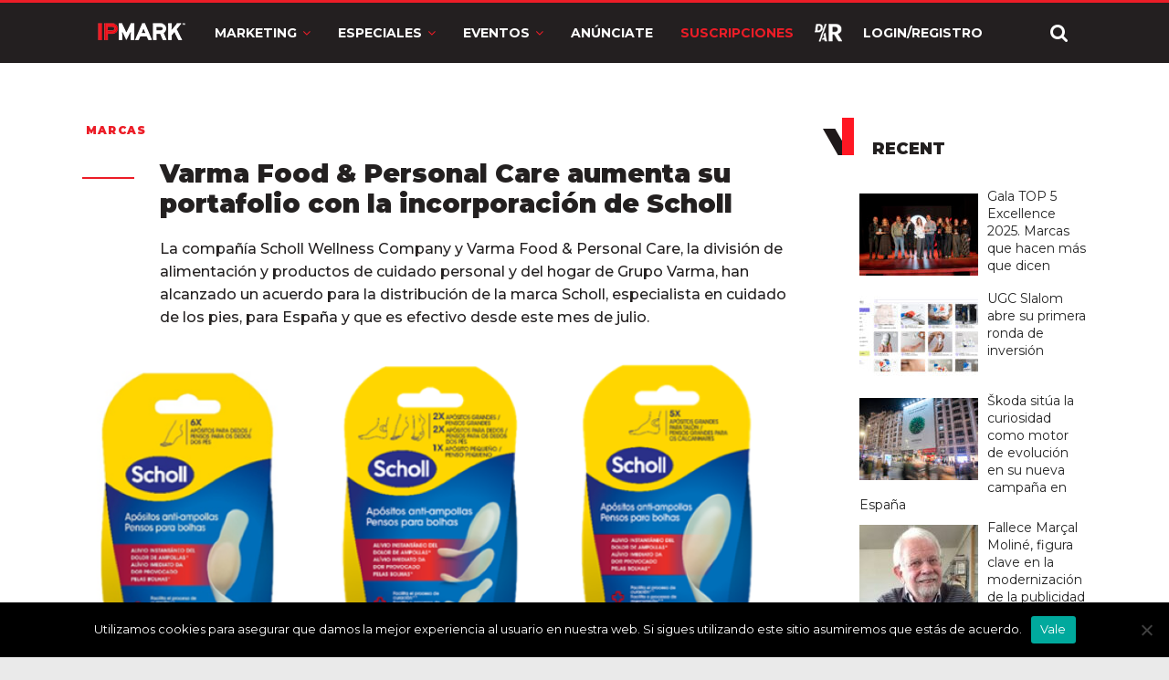

--- FILE ---
content_type: text/html; charset=utf-8
request_url: https://www.google.com/recaptcha/api2/anchor?ar=1&k=6LdprjIqAAAAANqJBfkvm5xSpX3vOlu9OnB2mroE&co=aHR0cHM6Ly9pcG1hcmsuY29tOjQ0Mw..&hl=en&v=PoyoqOPhxBO7pBk68S4YbpHZ&size=normal&anchor-ms=20000&execute-ms=30000&cb=v6v4xnknsm5p
body_size: 49543
content:
<!DOCTYPE HTML><html dir="ltr" lang="en"><head><meta http-equiv="Content-Type" content="text/html; charset=UTF-8">
<meta http-equiv="X-UA-Compatible" content="IE=edge">
<title>reCAPTCHA</title>
<style type="text/css">
/* cyrillic-ext */
@font-face {
  font-family: 'Roboto';
  font-style: normal;
  font-weight: 400;
  font-stretch: 100%;
  src: url(//fonts.gstatic.com/s/roboto/v48/KFO7CnqEu92Fr1ME7kSn66aGLdTylUAMa3GUBHMdazTgWw.woff2) format('woff2');
  unicode-range: U+0460-052F, U+1C80-1C8A, U+20B4, U+2DE0-2DFF, U+A640-A69F, U+FE2E-FE2F;
}
/* cyrillic */
@font-face {
  font-family: 'Roboto';
  font-style: normal;
  font-weight: 400;
  font-stretch: 100%;
  src: url(//fonts.gstatic.com/s/roboto/v48/KFO7CnqEu92Fr1ME7kSn66aGLdTylUAMa3iUBHMdazTgWw.woff2) format('woff2');
  unicode-range: U+0301, U+0400-045F, U+0490-0491, U+04B0-04B1, U+2116;
}
/* greek-ext */
@font-face {
  font-family: 'Roboto';
  font-style: normal;
  font-weight: 400;
  font-stretch: 100%;
  src: url(//fonts.gstatic.com/s/roboto/v48/KFO7CnqEu92Fr1ME7kSn66aGLdTylUAMa3CUBHMdazTgWw.woff2) format('woff2');
  unicode-range: U+1F00-1FFF;
}
/* greek */
@font-face {
  font-family: 'Roboto';
  font-style: normal;
  font-weight: 400;
  font-stretch: 100%;
  src: url(//fonts.gstatic.com/s/roboto/v48/KFO7CnqEu92Fr1ME7kSn66aGLdTylUAMa3-UBHMdazTgWw.woff2) format('woff2');
  unicode-range: U+0370-0377, U+037A-037F, U+0384-038A, U+038C, U+038E-03A1, U+03A3-03FF;
}
/* math */
@font-face {
  font-family: 'Roboto';
  font-style: normal;
  font-weight: 400;
  font-stretch: 100%;
  src: url(//fonts.gstatic.com/s/roboto/v48/KFO7CnqEu92Fr1ME7kSn66aGLdTylUAMawCUBHMdazTgWw.woff2) format('woff2');
  unicode-range: U+0302-0303, U+0305, U+0307-0308, U+0310, U+0312, U+0315, U+031A, U+0326-0327, U+032C, U+032F-0330, U+0332-0333, U+0338, U+033A, U+0346, U+034D, U+0391-03A1, U+03A3-03A9, U+03B1-03C9, U+03D1, U+03D5-03D6, U+03F0-03F1, U+03F4-03F5, U+2016-2017, U+2034-2038, U+203C, U+2040, U+2043, U+2047, U+2050, U+2057, U+205F, U+2070-2071, U+2074-208E, U+2090-209C, U+20D0-20DC, U+20E1, U+20E5-20EF, U+2100-2112, U+2114-2115, U+2117-2121, U+2123-214F, U+2190, U+2192, U+2194-21AE, U+21B0-21E5, U+21F1-21F2, U+21F4-2211, U+2213-2214, U+2216-22FF, U+2308-230B, U+2310, U+2319, U+231C-2321, U+2336-237A, U+237C, U+2395, U+239B-23B7, U+23D0, U+23DC-23E1, U+2474-2475, U+25AF, U+25B3, U+25B7, U+25BD, U+25C1, U+25CA, U+25CC, U+25FB, U+266D-266F, U+27C0-27FF, U+2900-2AFF, U+2B0E-2B11, U+2B30-2B4C, U+2BFE, U+3030, U+FF5B, U+FF5D, U+1D400-1D7FF, U+1EE00-1EEFF;
}
/* symbols */
@font-face {
  font-family: 'Roboto';
  font-style: normal;
  font-weight: 400;
  font-stretch: 100%;
  src: url(//fonts.gstatic.com/s/roboto/v48/KFO7CnqEu92Fr1ME7kSn66aGLdTylUAMaxKUBHMdazTgWw.woff2) format('woff2');
  unicode-range: U+0001-000C, U+000E-001F, U+007F-009F, U+20DD-20E0, U+20E2-20E4, U+2150-218F, U+2190, U+2192, U+2194-2199, U+21AF, U+21E6-21F0, U+21F3, U+2218-2219, U+2299, U+22C4-22C6, U+2300-243F, U+2440-244A, U+2460-24FF, U+25A0-27BF, U+2800-28FF, U+2921-2922, U+2981, U+29BF, U+29EB, U+2B00-2BFF, U+4DC0-4DFF, U+FFF9-FFFB, U+10140-1018E, U+10190-1019C, U+101A0, U+101D0-101FD, U+102E0-102FB, U+10E60-10E7E, U+1D2C0-1D2D3, U+1D2E0-1D37F, U+1F000-1F0FF, U+1F100-1F1AD, U+1F1E6-1F1FF, U+1F30D-1F30F, U+1F315, U+1F31C, U+1F31E, U+1F320-1F32C, U+1F336, U+1F378, U+1F37D, U+1F382, U+1F393-1F39F, U+1F3A7-1F3A8, U+1F3AC-1F3AF, U+1F3C2, U+1F3C4-1F3C6, U+1F3CA-1F3CE, U+1F3D4-1F3E0, U+1F3ED, U+1F3F1-1F3F3, U+1F3F5-1F3F7, U+1F408, U+1F415, U+1F41F, U+1F426, U+1F43F, U+1F441-1F442, U+1F444, U+1F446-1F449, U+1F44C-1F44E, U+1F453, U+1F46A, U+1F47D, U+1F4A3, U+1F4B0, U+1F4B3, U+1F4B9, U+1F4BB, U+1F4BF, U+1F4C8-1F4CB, U+1F4D6, U+1F4DA, U+1F4DF, U+1F4E3-1F4E6, U+1F4EA-1F4ED, U+1F4F7, U+1F4F9-1F4FB, U+1F4FD-1F4FE, U+1F503, U+1F507-1F50B, U+1F50D, U+1F512-1F513, U+1F53E-1F54A, U+1F54F-1F5FA, U+1F610, U+1F650-1F67F, U+1F687, U+1F68D, U+1F691, U+1F694, U+1F698, U+1F6AD, U+1F6B2, U+1F6B9-1F6BA, U+1F6BC, U+1F6C6-1F6CF, U+1F6D3-1F6D7, U+1F6E0-1F6EA, U+1F6F0-1F6F3, U+1F6F7-1F6FC, U+1F700-1F7FF, U+1F800-1F80B, U+1F810-1F847, U+1F850-1F859, U+1F860-1F887, U+1F890-1F8AD, U+1F8B0-1F8BB, U+1F8C0-1F8C1, U+1F900-1F90B, U+1F93B, U+1F946, U+1F984, U+1F996, U+1F9E9, U+1FA00-1FA6F, U+1FA70-1FA7C, U+1FA80-1FA89, U+1FA8F-1FAC6, U+1FACE-1FADC, U+1FADF-1FAE9, U+1FAF0-1FAF8, U+1FB00-1FBFF;
}
/* vietnamese */
@font-face {
  font-family: 'Roboto';
  font-style: normal;
  font-weight: 400;
  font-stretch: 100%;
  src: url(//fonts.gstatic.com/s/roboto/v48/KFO7CnqEu92Fr1ME7kSn66aGLdTylUAMa3OUBHMdazTgWw.woff2) format('woff2');
  unicode-range: U+0102-0103, U+0110-0111, U+0128-0129, U+0168-0169, U+01A0-01A1, U+01AF-01B0, U+0300-0301, U+0303-0304, U+0308-0309, U+0323, U+0329, U+1EA0-1EF9, U+20AB;
}
/* latin-ext */
@font-face {
  font-family: 'Roboto';
  font-style: normal;
  font-weight: 400;
  font-stretch: 100%;
  src: url(//fonts.gstatic.com/s/roboto/v48/KFO7CnqEu92Fr1ME7kSn66aGLdTylUAMa3KUBHMdazTgWw.woff2) format('woff2');
  unicode-range: U+0100-02BA, U+02BD-02C5, U+02C7-02CC, U+02CE-02D7, U+02DD-02FF, U+0304, U+0308, U+0329, U+1D00-1DBF, U+1E00-1E9F, U+1EF2-1EFF, U+2020, U+20A0-20AB, U+20AD-20C0, U+2113, U+2C60-2C7F, U+A720-A7FF;
}
/* latin */
@font-face {
  font-family: 'Roboto';
  font-style: normal;
  font-weight: 400;
  font-stretch: 100%;
  src: url(//fonts.gstatic.com/s/roboto/v48/KFO7CnqEu92Fr1ME7kSn66aGLdTylUAMa3yUBHMdazQ.woff2) format('woff2');
  unicode-range: U+0000-00FF, U+0131, U+0152-0153, U+02BB-02BC, U+02C6, U+02DA, U+02DC, U+0304, U+0308, U+0329, U+2000-206F, U+20AC, U+2122, U+2191, U+2193, U+2212, U+2215, U+FEFF, U+FFFD;
}
/* cyrillic-ext */
@font-face {
  font-family: 'Roboto';
  font-style: normal;
  font-weight: 500;
  font-stretch: 100%;
  src: url(//fonts.gstatic.com/s/roboto/v48/KFO7CnqEu92Fr1ME7kSn66aGLdTylUAMa3GUBHMdazTgWw.woff2) format('woff2');
  unicode-range: U+0460-052F, U+1C80-1C8A, U+20B4, U+2DE0-2DFF, U+A640-A69F, U+FE2E-FE2F;
}
/* cyrillic */
@font-face {
  font-family: 'Roboto';
  font-style: normal;
  font-weight: 500;
  font-stretch: 100%;
  src: url(//fonts.gstatic.com/s/roboto/v48/KFO7CnqEu92Fr1ME7kSn66aGLdTylUAMa3iUBHMdazTgWw.woff2) format('woff2');
  unicode-range: U+0301, U+0400-045F, U+0490-0491, U+04B0-04B1, U+2116;
}
/* greek-ext */
@font-face {
  font-family: 'Roboto';
  font-style: normal;
  font-weight: 500;
  font-stretch: 100%;
  src: url(//fonts.gstatic.com/s/roboto/v48/KFO7CnqEu92Fr1ME7kSn66aGLdTylUAMa3CUBHMdazTgWw.woff2) format('woff2');
  unicode-range: U+1F00-1FFF;
}
/* greek */
@font-face {
  font-family: 'Roboto';
  font-style: normal;
  font-weight: 500;
  font-stretch: 100%;
  src: url(//fonts.gstatic.com/s/roboto/v48/KFO7CnqEu92Fr1ME7kSn66aGLdTylUAMa3-UBHMdazTgWw.woff2) format('woff2');
  unicode-range: U+0370-0377, U+037A-037F, U+0384-038A, U+038C, U+038E-03A1, U+03A3-03FF;
}
/* math */
@font-face {
  font-family: 'Roboto';
  font-style: normal;
  font-weight: 500;
  font-stretch: 100%;
  src: url(//fonts.gstatic.com/s/roboto/v48/KFO7CnqEu92Fr1ME7kSn66aGLdTylUAMawCUBHMdazTgWw.woff2) format('woff2');
  unicode-range: U+0302-0303, U+0305, U+0307-0308, U+0310, U+0312, U+0315, U+031A, U+0326-0327, U+032C, U+032F-0330, U+0332-0333, U+0338, U+033A, U+0346, U+034D, U+0391-03A1, U+03A3-03A9, U+03B1-03C9, U+03D1, U+03D5-03D6, U+03F0-03F1, U+03F4-03F5, U+2016-2017, U+2034-2038, U+203C, U+2040, U+2043, U+2047, U+2050, U+2057, U+205F, U+2070-2071, U+2074-208E, U+2090-209C, U+20D0-20DC, U+20E1, U+20E5-20EF, U+2100-2112, U+2114-2115, U+2117-2121, U+2123-214F, U+2190, U+2192, U+2194-21AE, U+21B0-21E5, U+21F1-21F2, U+21F4-2211, U+2213-2214, U+2216-22FF, U+2308-230B, U+2310, U+2319, U+231C-2321, U+2336-237A, U+237C, U+2395, U+239B-23B7, U+23D0, U+23DC-23E1, U+2474-2475, U+25AF, U+25B3, U+25B7, U+25BD, U+25C1, U+25CA, U+25CC, U+25FB, U+266D-266F, U+27C0-27FF, U+2900-2AFF, U+2B0E-2B11, U+2B30-2B4C, U+2BFE, U+3030, U+FF5B, U+FF5D, U+1D400-1D7FF, U+1EE00-1EEFF;
}
/* symbols */
@font-face {
  font-family: 'Roboto';
  font-style: normal;
  font-weight: 500;
  font-stretch: 100%;
  src: url(//fonts.gstatic.com/s/roboto/v48/KFO7CnqEu92Fr1ME7kSn66aGLdTylUAMaxKUBHMdazTgWw.woff2) format('woff2');
  unicode-range: U+0001-000C, U+000E-001F, U+007F-009F, U+20DD-20E0, U+20E2-20E4, U+2150-218F, U+2190, U+2192, U+2194-2199, U+21AF, U+21E6-21F0, U+21F3, U+2218-2219, U+2299, U+22C4-22C6, U+2300-243F, U+2440-244A, U+2460-24FF, U+25A0-27BF, U+2800-28FF, U+2921-2922, U+2981, U+29BF, U+29EB, U+2B00-2BFF, U+4DC0-4DFF, U+FFF9-FFFB, U+10140-1018E, U+10190-1019C, U+101A0, U+101D0-101FD, U+102E0-102FB, U+10E60-10E7E, U+1D2C0-1D2D3, U+1D2E0-1D37F, U+1F000-1F0FF, U+1F100-1F1AD, U+1F1E6-1F1FF, U+1F30D-1F30F, U+1F315, U+1F31C, U+1F31E, U+1F320-1F32C, U+1F336, U+1F378, U+1F37D, U+1F382, U+1F393-1F39F, U+1F3A7-1F3A8, U+1F3AC-1F3AF, U+1F3C2, U+1F3C4-1F3C6, U+1F3CA-1F3CE, U+1F3D4-1F3E0, U+1F3ED, U+1F3F1-1F3F3, U+1F3F5-1F3F7, U+1F408, U+1F415, U+1F41F, U+1F426, U+1F43F, U+1F441-1F442, U+1F444, U+1F446-1F449, U+1F44C-1F44E, U+1F453, U+1F46A, U+1F47D, U+1F4A3, U+1F4B0, U+1F4B3, U+1F4B9, U+1F4BB, U+1F4BF, U+1F4C8-1F4CB, U+1F4D6, U+1F4DA, U+1F4DF, U+1F4E3-1F4E6, U+1F4EA-1F4ED, U+1F4F7, U+1F4F9-1F4FB, U+1F4FD-1F4FE, U+1F503, U+1F507-1F50B, U+1F50D, U+1F512-1F513, U+1F53E-1F54A, U+1F54F-1F5FA, U+1F610, U+1F650-1F67F, U+1F687, U+1F68D, U+1F691, U+1F694, U+1F698, U+1F6AD, U+1F6B2, U+1F6B9-1F6BA, U+1F6BC, U+1F6C6-1F6CF, U+1F6D3-1F6D7, U+1F6E0-1F6EA, U+1F6F0-1F6F3, U+1F6F7-1F6FC, U+1F700-1F7FF, U+1F800-1F80B, U+1F810-1F847, U+1F850-1F859, U+1F860-1F887, U+1F890-1F8AD, U+1F8B0-1F8BB, U+1F8C0-1F8C1, U+1F900-1F90B, U+1F93B, U+1F946, U+1F984, U+1F996, U+1F9E9, U+1FA00-1FA6F, U+1FA70-1FA7C, U+1FA80-1FA89, U+1FA8F-1FAC6, U+1FACE-1FADC, U+1FADF-1FAE9, U+1FAF0-1FAF8, U+1FB00-1FBFF;
}
/* vietnamese */
@font-face {
  font-family: 'Roboto';
  font-style: normal;
  font-weight: 500;
  font-stretch: 100%;
  src: url(//fonts.gstatic.com/s/roboto/v48/KFO7CnqEu92Fr1ME7kSn66aGLdTylUAMa3OUBHMdazTgWw.woff2) format('woff2');
  unicode-range: U+0102-0103, U+0110-0111, U+0128-0129, U+0168-0169, U+01A0-01A1, U+01AF-01B0, U+0300-0301, U+0303-0304, U+0308-0309, U+0323, U+0329, U+1EA0-1EF9, U+20AB;
}
/* latin-ext */
@font-face {
  font-family: 'Roboto';
  font-style: normal;
  font-weight: 500;
  font-stretch: 100%;
  src: url(//fonts.gstatic.com/s/roboto/v48/KFO7CnqEu92Fr1ME7kSn66aGLdTylUAMa3KUBHMdazTgWw.woff2) format('woff2');
  unicode-range: U+0100-02BA, U+02BD-02C5, U+02C7-02CC, U+02CE-02D7, U+02DD-02FF, U+0304, U+0308, U+0329, U+1D00-1DBF, U+1E00-1E9F, U+1EF2-1EFF, U+2020, U+20A0-20AB, U+20AD-20C0, U+2113, U+2C60-2C7F, U+A720-A7FF;
}
/* latin */
@font-face {
  font-family: 'Roboto';
  font-style: normal;
  font-weight: 500;
  font-stretch: 100%;
  src: url(//fonts.gstatic.com/s/roboto/v48/KFO7CnqEu92Fr1ME7kSn66aGLdTylUAMa3yUBHMdazQ.woff2) format('woff2');
  unicode-range: U+0000-00FF, U+0131, U+0152-0153, U+02BB-02BC, U+02C6, U+02DA, U+02DC, U+0304, U+0308, U+0329, U+2000-206F, U+20AC, U+2122, U+2191, U+2193, U+2212, U+2215, U+FEFF, U+FFFD;
}
/* cyrillic-ext */
@font-face {
  font-family: 'Roboto';
  font-style: normal;
  font-weight: 900;
  font-stretch: 100%;
  src: url(//fonts.gstatic.com/s/roboto/v48/KFO7CnqEu92Fr1ME7kSn66aGLdTylUAMa3GUBHMdazTgWw.woff2) format('woff2');
  unicode-range: U+0460-052F, U+1C80-1C8A, U+20B4, U+2DE0-2DFF, U+A640-A69F, U+FE2E-FE2F;
}
/* cyrillic */
@font-face {
  font-family: 'Roboto';
  font-style: normal;
  font-weight: 900;
  font-stretch: 100%;
  src: url(//fonts.gstatic.com/s/roboto/v48/KFO7CnqEu92Fr1ME7kSn66aGLdTylUAMa3iUBHMdazTgWw.woff2) format('woff2');
  unicode-range: U+0301, U+0400-045F, U+0490-0491, U+04B0-04B1, U+2116;
}
/* greek-ext */
@font-face {
  font-family: 'Roboto';
  font-style: normal;
  font-weight: 900;
  font-stretch: 100%;
  src: url(//fonts.gstatic.com/s/roboto/v48/KFO7CnqEu92Fr1ME7kSn66aGLdTylUAMa3CUBHMdazTgWw.woff2) format('woff2');
  unicode-range: U+1F00-1FFF;
}
/* greek */
@font-face {
  font-family: 'Roboto';
  font-style: normal;
  font-weight: 900;
  font-stretch: 100%;
  src: url(//fonts.gstatic.com/s/roboto/v48/KFO7CnqEu92Fr1ME7kSn66aGLdTylUAMa3-UBHMdazTgWw.woff2) format('woff2');
  unicode-range: U+0370-0377, U+037A-037F, U+0384-038A, U+038C, U+038E-03A1, U+03A3-03FF;
}
/* math */
@font-face {
  font-family: 'Roboto';
  font-style: normal;
  font-weight: 900;
  font-stretch: 100%;
  src: url(//fonts.gstatic.com/s/roboto/v48/KFO7CnqEu92Fr1ME7kSn66aGLdTylUAMawCUBHMdazTgWw.woff2) format('woff2');
  unicode-range: U+0302-0303, U+0305, U+0307-0308, U+0310, U+0312, U+0315, U+031A, U+0326-0327, U+032C, U+032F-0330, U+0332-0333, U+0338, U+033A, U+0346, U+034D, U+0391-03A1, U+03A3-03A9, U+03B1-03C9, U+03D1, U+03D5-03D6, U+03F0-03F1, U+03F4-03F5, U+2016-2017, U+2034-2038, U+203C, U+2040, U+2043, U+2047, U+2050, U+2057, U+205F, U+2070-2071, U+2074-208E, U+2090-209C, U+20D0-20DC, U+20E1, U+20E5-20EF, U+2100-2112, U+2114-2115, U+2117-2121, U+2123-214F, U+2190, U+2192, U+2194-21AE, U+21B0-21E5, U+21F1-21F2, U+21F4-2211, U+2213-2214, U+2216-22FF, U+2308-230B, U+2310, U+2319, U+231C-2321, U+2336-237A, U+237C, U+2395, U+239B-23B7, U+23D0, U+23DC-23E1, U+2474-2475, U+25AF, U+25B3, U+25B7, U+25BD, U+25C1, U+25CA, U+25CC, U+25FB, U+266D-266F, U+27C0-27FF, U+2900-2AFF, U+2B0E-2B11, U+2B30-2B4C, U+2BFE, U+3030, U+FF5B, U+FF5D, U+1D400-1D7FF, U+1EE00-1EEFF;
}
/* symbols */
@font-face {
  font-family: 'Roboto';
  font-style: normal;
  font-weight: 900;
  font-stretch: 100%;
  src: url(//fonts.gstatic.com/s/roboto/v48/KFO7CnqEu92Fr1ME7kSn66aGLdTylUAMaxKUBHMdazTgWw.woff2) format('woff2');
  unicode-range: U+0001-000C, U+000E-001F, U+007F-009F, U+20DD-20E0, U+20E2-20E4, U+2150-218F, U+2190, U+2192, U+2194-2199, U+21AF, U+21E6-21F0, U+21F3, U+2218-2219, U+2299, U+22C4-22C6, U+2300-243F, U+2440-244A, U+2460-24FF, U+25A0-27BF, U+2800-28FF, U+2921-2922, U+2981, U+29BF, U+29EB, U+2B00-2BFF, U+4DC0-4DFF, U+FFF9-FFFB, U+10140-1018E, U+10190-1019C, U+101A0, U+101D0-101FD, U+102E0-102FB, U+10E60-10E7E, U+1D2C0-1D2D3, U+1D2E0-1D37F, U+1F000-1F0FF, U+1F100-1F1AD, U+1F1E6-1F1FF, U+1F30D-1F30F, U+1F315, U+1F31C, U+1F31E, U+1F320-1F32C, U+1F336, U+1F378, U+1F37D, U+1F382, U+1F393-1F39F, U+1F3A7-1F3A8, U+1F3AC-1F3AF, U+1F3C2, U+1F3C4-1F3C6, U+1F3CA-1F3CE, U+1F3D4-1F3E0, U+1F3ED, U+1F3F1-1F3F3, U+1F3F5-1F3F7, U+1F408, U+1F415, U+1F41F, U+1F426, U+1F43F, U+1F441-1F442, U+1F444, U+1F446-1F449, U+1F44C-1F44E, U+1F453, U+1F46A, U+1F47D, U+1F4A3, U+1F4B0, U+1F4B3, U+1F4B9, U+1F4BB, U+1F4BF, U+1F4C8-1F4CB, U+1F4D6, U+1F4DA, U+1F4DF, U+1F4E3-1F4E6, U+1F4EA-1F4ED, U+1F4F7, U+1F4F9-1F4FB, U+1F4FD-1F4FE, U+1F503, U+1F507-1F50B, U+1F50D, U+1F512-1F513, U+1F53E-1F54A, U+1F54F-1F5FA, U+1F610, U+1F650-1F67F, U+1F687, U+1F68D, U+1F691, U+1F694, U+1F698, U+1F6AD, U+1F6B2, U+1F6B9-1F6BA, U+1F6BC, U+1F6C6-1F6CF, U+1F6D3-1F6D7, U+1F6E0-1F6EA, U+1F6F0-1F6F3, U+1F6F7-1F6FC, U+1F700-1F7FF, U+1F800-1F80B, U+1F810-1F847, U+1F850-1F859, U+1F860-1F887, U+1F890-1F8AD, U+1F8B0-1F8BB, U+1F8C0-1F8C1, U+1F900-1F90B, U+1F93B, U+1F946, U+1F984, U+1F996, U+1F9E9, U+1FA00-1FA6F, U+1FA70-1FA7C, U+1FA80-1FA89, U+1FA8F-1FAC6, U+1FACE-1FADC, U+1FADF-1FAE9, U+1FAF0-1FAF8, U+1FB00-1FBFF;
}
/* vietnamese */
@font-face {
  font-family: 'Roboto';
  font-style: normal;
  font-weight: 900;
  font-stretch: 100%;
  src: url(//fonts.gstatic.com/s/roboto/v48/KFO7CnqEu92Fr1ME7kSn66aGLdTylUAMa3OUBHMdazTgWw.woff2) format('woff2');
  unicode-range: U+0102-0103, U+0110-0111, U+0128-0129, U+0168-0169, U+01A0-01A1, U+01AF-01B0, U+0300-0301, U+0303-0304, U+0308-0309, U+0323, U+0329, U+1EA0-1EF9, U+20AB;
}
/* latin-ext */
@font-face {
  font-family: 'Roboto';
  font-style: normal;
  font-weight: 900;
  font-stretch: 100%;
  src: url(//fonts.gstatic.com/s/roboto/v48/KFO7CnqEu92Fr1ME7kSn66aGLdTylUAMa3KUBHMdazTgWw.woff2) format('woff2');
  unicode-range: U+0100-02BA, U+02BD-02C5, U+02C7-02CC, U+02CE-02D7, U+02DD-02FF, U+0304, U+0308, U+0329, U+1D00-1DBF, U+1E00-1E9F, U+1EF2-1EFF, U+2020, U+20A0-20AB, U+20AD-20C0, U+2113, U+2C60-2C7F, U+A720-A7FF;
}
/* latin */
@font-face {
  font-family: 'Roboto';
  font-style: normal;
  font-weight: 900;
  font-stretch: 100%;
  src: url(//fonts.gstatic.com/s/roboto/v48/KFO7CnqEu92Fr1ME7kSn66aGLdTylUAMa3yUBHMdazQ.woff2) format('woff2');
  unicode-range: U+0000-00FF, U+0131, U+0152-0153, U+02BB-02BC, U+02C6, U+02DA, U+02DC, U+0304, U+0308, U+0329, U+2000-206F, U+20AC, U+2122, U+2191, U+2193, U+2212, U+2215, U+FEFF, U+FFFD;
}

</style>
<link rel="stylesheet" type="text/css" href="https://www.gstatic.com/recaptcha/releases/PoyoqOPhxBO7pBk68S4YbpHZ/styles__ltr.css">
<script nonce="UXRO_LSuQFcWlidjFCl_Uw" type="text/javascript">window['__recaptcha_api'] = 'https://www.google.com/recaptcha/api2/';</script>
<script type="text/javascript" src="https://www.gstatic.com/recaptcha/releases/PoyoqOPhxBO7pBk68S4YbpHZ/recaptcha__en.js" nonce="UXRO_LSuQFcWlidjFCl_Uw">
      
    </script></head>
<body><div id="rc-anchor-alert" class="rc-anchor-alert"></div>
<input type="hidden" id="recaptcha-token" value="[base64]">
<script type="text/javascript" nonce="UXRO_LSuQFcWlidjFCl_Uw">
      recaptcha.anchor.Main.init("[\x22ainput\x22,[\x22bgdata\x22,\x22\x22,\[base64]/[base64]/[base64]/[base64]/[base64]/UltsKytdPUU6KEU8MjA0OD9SW2wrK109RT4+NnwxOTI6KChFJjY0NTEyKT09NTUyOTYmJk0rMTxjLmxlbmd0aCYmKGMuY2hhckNvZGVBdChNKzEpJjY0NTEyKT09NTYzMjA/[base64]/[base64]/[base64]/[base64]/[base64]/[base64]/[base64]\x22,\[base64]\\u003d\\u003d\x22,\[base64]/wrs9w6jCv8OKw6wGOyvCj8Oqw6HCtA7DhcKNB8Obw7jDncOuw4TDl8Kpw67DjhcxO0kHAcOvYQzDpDDCnmEwQlAaQsOCw5XDq8KTY8K+w5UhE8KVE8KZwqAjwrkffMKBw7okwp7CrGA8QXMpwpXCrXzDncK6JXjCr8KUwqE5wqnCqR/[base64]/fCrDo1MQGsOmXR/DhsOHQMKNSVgdPcOcAMOmw4fDmD3DlsO6wqYlw69vPEpQw5fCsCQMR8OLwr0BwozCkcKULFsvw4jDlDJ9wr/DtwhqL0DCjW/DssOlWFtcw5PDlsOuw7UWwq7Dq27CtnrCv3DDslY3LTvCs8K0w79xKcKdGD1pwqo/w5kLwovDiycLGsOpw6XDqMKIwovDjsKAEsOpHcOWB8OXQcKEKMKrw7vCscOhXMKIb1Vjwr/CucK/B8K8Z8OzYXvDlyPCicOQwqLCnsOGEBR7w5TDq8ORwr1xw77CvMOjw47DmsKBCk7DpnPChlXDpFLDsMKkGFXDkkgbRcOAw6o/C8OrfMOiw60ew4TDo0zDlwUKw5LCrcOxw6cqYMKRFzoEFcKcAXnCni3Dj8KCXhc2SMK1bgEswohhR0fDuH8eKkDCrMO/wo5ZWm3CoGLCsXrDkh4Rw5F5w7LDtsKkwqPCkMKBw7PDpXnChcKHPh7CtMOJMMKPwr8TI8K8QMOKw6cHw4AcCzjDpATDkGE+d8KKWj3CiUzDkUEyQz5Yw5svw6NmwrgXw5vDjGXDjMKjw6EBbMKmOXvCkzk/[base64]/DpDlVGMOFX17CvQvCo24ywrQaCcOyAcOTw6/[base64]/DnzcXZcKvS17Dpw0uR8Kxw7NBw4JYZ8Oqew4jw5jCuxRofSxBw4HDlMK/BizCrsO7wpjDlMOew6snGX5BwrXCv8O4w7FyIcOJw4rDrsKZD8KPw63CvsO8wo/CvEUWGsK+wpp5w5ptJcKpwqnCkcKJLQbCh8OJTgXCjcKsJBbCisKlwqfCjlPDo0vCosOIw55Mw63CncKpdSPDjGnCt1LCksKqwqvDtU3CsTIiw4BnKcOiXMKhwrrDhTXDjibDjwDCiTlRDnMdwpczwqHCoysbbMOLA8O0w6VDWTUkwo03XVDDvgXDusO8w4/DicK+wooEwqNlw7xpXMO/[base64]/CnMOdwr/ClgjDoMKLw5Q+c8OGRwHCjsOtw6hXYkdzw644YcOawqjCnVHDmsO5w6bCljvCmsO0XUPDh1bClgfDsQpmNsK/d8KRS8KuasK1w7NGb8OrbWFuwqBSFcK9w7bDoT85NVdUZl8Rw6rDsMKfw60YTsOFBicKQxRWbMKTCHFkBBRvKyZ9wqQxQcO3w4Z/wqvCk8KOwqRsT3oUJ8Kvw4Z3wobDhsOqZcOScsO4wpXCoMOGOks8w4TDpMKKIcKbQcKcwp/CoMOFw7xXQVY+UMOwBhMrLwdyw4PCqsOoRVNLFSFNG8O+wplowrg/w5MOwp58w4/Ct1FpA8OTwrteQcK7wrLCm1Exwp/ClHDCvcOVNBjCjMOmYw4yw5Zzw6tEw4JvY8KTUsKkPVPClMOPKcK8Zy8VRsOjwog3w6JVbMORY2lqwrnCgW1xN8K/CQjDjVzDrsKSw5fDjXpHUcK+HsK7BBLDhsOVAynCscOcc1vCj8KOT0LDi8KBBi3ChyHDoizCmjvDkirDrB4LwqrCosK8eMK3w4Rkwrl4wpnCpMOQJntKcQhZwpvDksOew5YCwqjCvmHCmAY0AUXCp8OHUAXDssKzLWrDjsKxfX/DtDLDj8OoBRXClAPCtMOnwolpQcOzBlR/wqdMworCmsOvw41rJgwdw5fDm8KqH8Omwr/DkcKow4V6wrUVNEUZIQTDmMKBdH/[base64]/CuMKywp9KJMOof8KtwozDksK2wq58w5HDiC7Cq8KGwp8/EXhBDE06wpnClcOaW8OMAsOyPTLDmHjCi8K1w6gRwo0VDsOzXgphw7jCucKsQm5kfB3CicKJOHHDm2hlPcOkOMKDd1glwpTDnMOpwo/DiA8jYcO4w47CoMKTw5c/w5Nmw49LwqbCicOkWMOhfsOJw5sVw4QQOcKyJUYJw4/CqR8+w6PCsToYw6zDuX7CvAoiw4rDqsKiwptXJQXDgsOkwpkGOcOXU8Kcw6QsFcKZOWIyL0DDhsKTXsOGYMO5LhRWUMOlNsK7TFF/MS3DtsOsw5FhRMOebVcXMEF0w6HCpsKzVWPDvhjDlCvDuQvCgsKqwpUePsOIwpPCuwLChcOJZxLDoBU4aA1BZsKVcsKwcDjDuA9ywqgbFwDDvMKow4vCq8OROg0uw4XDtWtiHDLCnsKWwpvChcOnwpHDqsKlw7zChsO7wr0UTz/Cq8KzNXN/AMOMw6Rdw5DDgcOHwqHDo0TCk8O/woHCtcKLw44ZIMKTdHrDu8K4JcKkfcKAw6HDjDFKwoxxwo4qTMOFKBDDgcOJw6HCv3nCuMOiwpvChcOtaTZ2w5bDp8OJw6vDtnlrwrsCUcK4wr00OsKEw5VBwoJHcUZ2RVjDngZRRWBsw6g9wpPDksK0w5bDg1Rzw4hJwpg/[base64]/ClzdDB8KPIxXDk8KjwpBoPnIxwr83w70PNnPDt8O7DXcXDnM+w5bCr8KpA3fDsV/DmDg/VsOHC8Kqw50ew73CqcOVw4PDhMOCw69oQsKywp12acKLwrDCqB/[base64]/ChsKRw7l1TyjCi8Kkwp5fHMOgw4zDhQXDjsO2wrrDvBV4ScOcw5IOB8K4w5XCkGl2EUjCp0k/w5zDs8KWw44kZzLCkD9Zw7jCoS8ABkDDkEtCYcOJwq1JIcOZZypcw5nClsKWw6fDn8OEw57DpVTDucOMwrXDlm7DtcOlwqnCqsKiw7V+OGXDhMKSw5nDg8OcCj0RK0PDk8OLw7saUcOWIsOcw5BDJMK7w6N+w4XClcODw4/CnMKawrHDmyDDiy/DuQfDscOzUsKUZcOQX8ObwqzDtcO/AHvClENJw7kKwrIaw6jCu8Kkwrx7wpDCiHUTXiU4wqAPw7TCrx7CtEIgwr3ChAsvMmLDiihowrLCiW3DucK0Rjw/GcOIwrLDs8KXw4AtCMKow5DCizvChy3DiWQZw518NmEqw503wqEGw55wD8K+cR/CnMO0cjTDo0zCnS/DuMKfaig0w7nCm8O+ezvDmcOfdMKdwqRKfcOyw4sMbVxTWTcCwq/CpcONQsKkwqzDvcKjesObw4JrLcKdLBzCvG3DmnfCncOUwrzDlxEWwqlnDsK4asO1S8KTWsOKBgbDjsOZwpMyARDDo1paw5jCphFWw5VrZ0FOw5wxw7lew7XCgsKgQcKrEh4mw6h/OMKMwoXDnMOLbmbCuEkUw6czw63DlMOtOivDq8OMfkLDrsKCwrDChMOww7nCr8KlY8OKbH/DvMKRJ8KRwqUUakLDn8ODwpUAXMKXw5bDvStUd8OofsOjwqfCtMKPTCrCl8OsNMKcw4PDqBnCkCHDucKPOywYw7nDjsOwaD9Iw45rwrACIcOFwrUUaMKPwoDDtC7ChhYeEMKqw6PCiwtJw6HCrANbw4hHw4gfw60vBgfDjl/CuU7Dh8KNR8O4H8Kww6fCrsK1wpkWwqLDtcKkNcOhw50bw7toUCkzEhQ2wrnCpMKYHwPCpMObTsKyLMOfWV/CtsKywofDk1FvUDPDs8OJb8OKwrN7RCzCtRlDwpfCvWvCnHPDv8KJfMOCQgHChxPCqk7DgMKaw4LDssOswpjDmnoHwqLDgsOGf8Oqw4MKRsKFIsOow6VEPcOOwq9eScOfw7jDjG5XLDLCrMK1ZjVUwrBPw7rCtsOiJMKLwr8Ew5/Cq8OOVHEHTcOEWMOMwobDqm/CjMOOw7rCj8OqNMOHw57Dq8K2DArCgsK7DcOtwqgDB00qGMOJw4pZJsOtwq/ChC/DjMKwXwTDjFfDs8KSDsK6w7fDocKuw5ARw7YDw7cmw7dSwqjDhXEVw5PDgMOgMlZ7w7hswppIw6BqwpEtWcO5wp3CgXgDHsOLFsKIwpLCicOPKBTCjl/CncOhO8KvJQTCusK4w43CqcOOfCXCqEELw6cTw6/CuwZwwrgDGF3CisK8X8O2wqbCuWdwwoAQeDzConTDpxUvCsOWFTLDqgXDoU/DjMKBc8KhVUbDi8OgXD8UXsOXbFLCjMKtSsO4S8OBwrICSizDksOHLsOPEsOHwoDCs8KRwpTDnnLCmHo1EcOvf0XDl8K9wrEswrbCq8K4woXCmhMNw6gywqXCgGjDrglyKQlsGcOKw4bDvcOxJcKfZcO6ZMOSYmZ8ZR5nLcKYwolMSAbDhcKhwqzCuFQpw4/CgUoMCMOmQgrDucK6w4/DssOISgcnN8KoaV3CkTIpw6TCscKIMMO4w77DhCnClRTDqTnDnCzCtcKtw6PDmsKuw5s1wpbDulfDr8KWBARXw5cdwonDmsOAwqLCnsOQwqk2wpfDvMKDB0vDuU/CtUlkO8O2RMO8NXt+dyrDiF99w5cRwq3Cs2ojwog8w7taWU/DvMKuw5jDu8KRSsK/M8KLbQLCs3rCpxTDvcOQDSfClcKiGmhbwoTCvm/DiMK0wp3DmRLCoSw+wrRZSsOHTlQ/wpsfECXCjMKRw4Rjw5JvSi/DsF5pwpI1w4TDoWXDuMKzw5NuMBLDixvCv8K+IMOIw78yw4EkJcKpw5XCrFfDqT7DlsORQsOiSXrDvjseJcONF1ADwoLCmsOXWE/DlcKbwoAdHQvDuMKWw73DhcO/w4JZEknCmSzCh8KoDAJPG8O4PMK0w5HCjcK1GUwDwoQEw43CnsO0dMK6ecK8wqwhc1/DsnkNTMOEw49Sw6zDsMOsVMKnwqbDtgBSXGTDosKcw7vCtGLDnMOxecOjEMOXRSzDo8Ohwp3CjMO7wp3DoMKCNQzDtypXwpskbMKaOcO/UTzCgCQgVhIQwoHClEoCTBlhf8KLWcK/wr01wrJRY8KgHDHDjHjDm8KeT37DpRB4OsKWwpjCo1PDisKvw71rWRPCl8Okw57Ds10LwqbDtULDvsO1w5LCtS3DmVXDm8Kkw459HMOuFMKcw4haaljCsmIuVsOSwrUIwqbDkWLDsEDDpMOXwqTDlEvDtMKmw4PDqcORcHhNDcKYwprCrMOyTEvDsEzCksKad3vChcK/e8OCwpfCsX3Cl8Oaw5XCvipcw6APw6fCrMK+wq/[base64]/CiXwYTQXDvFvCri1qwrPCh8K6aAnDlCAcNMKrwpjDikfDuMOMwrlew7wYd25zPG5TwonDncKVwo0cQkDCuw7Dm8OXw6LDiiXDm8O1JH/DssKbJ8KfZcOswqbDoyDDpcKSwoXCnwnDmMOdw6nDiMOYw5BNw710OcOjcnbCo8Khw4fDkmTCmMOrw43DhAskYcO/[base64]/DgMO1wqTCusOEwqzCjXpMw5jDh8KBw5zDmh9dcMKFXmtVeDPDmG/DhmHCp8OuTsOjf0YgKMOxwpphX8KRcMOJwrgPQsK3wp/DqsK7woQRRnECQUg7w5HDogEYTMKCUg7DusO8TwvDgQXDh8K1wqc6w7jDi8OGw7EDcMK3w6UswrjCgEnDtMOwwqETPcOlYC3DhsOOQhBFwrgWTFfDisORw5TDpMOVwo4sKMKjeQcVw7opwpp7w5rDgEBaNcOYw7DDocO+w6rCucOMwpLCux0Ow7/Ci8O5w5glO8K/wr0iw7TDllbCusKwwqbCq3sXw5NlwrzCsCzClsK/wrpGacO/wpXDlMOIWSDCjxdgwo7CmmQAfsOYwpxFGgPDjMOCaF7CscKlZcKTGMKVQMKKGSnCusO1w4bDjMK/[base64]/w7jCncK2w5xIfk/Cuktyw7EFwq3CrMKbYEBswp7Cl2sBMAILw6rDm8KMcsOEw7HDrcO1wrvDjMKjwqcNwr5GM11+acO0woPDlRIzwoXDhMKRY8Kew5/DhMKKw5HDiMOdwpXDksKBwovCpy3DlGLClcKTw5t4YMODwoMrLXPDiAYbMBjDu8OFDcOOSsOWw4/DjjJbWsKuInfCicKPfMO6w6tLwox/wo1bNcKawr59XMOrcGxiwp1Tw4vDvRzDo2cJIXXCt1TDsRVjw4wRwqvCq2IXw6/Dq8K6wq0/J1jDoUzCtsO0PnLDh8OxwrE2IsOmwprDjBwdw64OwpvCs8OWw7Yuw4dULHvCvxoDw7VRwprDlcOjBE/[base64]/BMKYCB8zckHCvcOrw5oxwoUHwqkOb8O1worDlg9HwoJ6ZXdRwqlPwrpXH8KHaMOGw7XCssOZw69xwoDChsK2wpbDv8OfahHDkgXCvDYTdhBSC1jCp8OtcMKbYMKmCsO4LcOBPMO0JcOfw7vDsCIpY8KxYj4Gw5XCvz/Cs8Ovwr3ClmfDvlEBw6Mmw4jCnEwEwpDClsKSwpvDjnvDtFrDtjrCmGE8w5vCqksNE8KSRXfDqMOcAcKIw5/Cly5SccOzJQTCh2LCvjcWw55rw77CiSXDnHjDnX/CrG8mZ8OEJsKLIcOJR1LCkcO0wpFhw5rDl8OTwr3Cl8OcwrfCrsOAwpjDv8O/w4Y8c3JqTDfCjsKmDENQwq8kw60OwqLCjzLCtcOjJmbCtALCnnbCm2B+NQfDvSRqXDQ3wqAjw4YcagjDjcOww7rDnsOyFww2wpEHI8K9w5sXwoBzXcK8wobCqRE7w6FDwoXDlBNHw5ZcwojDtAzDuUXClcOow47CgsKzBMOrwo/DvV4/wpAQwr10wptSZsODw7pzOFNUKx/DkmvClcO8w6DCojrDiMKWXATDnMKlw5LCqsOxw5rDusK7wqgjwqQ+wrZRbRB1w4I5wrBTwqPDnQ3CiWEdHw4swoPDtDIuw5vDgsOQwo/DsFgNaMKJw4sgwrDCqsOwTcKHaAzCq2fCn2bCpGIvw7Jhw6HDrTpBPMK0M8KaKcOHw7xUZHhJEEDDs8OvQTlywrnClQfCixnDisKNHMOpwqhwwoxfw5B4w4fCkwfDmwwvQEUCACDDghDDmCTCoBxIAcKSwqN1w5bCiwDCj8Kaw6HCssKrYU/[base64]/Dl0zChsKZwpwuw4YHw70rLsOTwoIDw4AfwrjDi39fPcKsw6Ydw48lwrbCqFcxN2LChcOhdy0yw47CncKNwqXCi3DDqMK+M24bJxMtwr8SwqHDqgnCs0xiwq11d1nCr8KpQ8O0VsKfwrjDq8K3woDCuQPDgT0uw7LDn8KLwoN9Z8KpHFjCssK8d2/DuxdywqhWwrAKKA/CoX95wrnCgMK0woVow6YGwrrDsk5nR8OJwpU6w4F2wpISTjbCsmrDvAhAw5nCusOxw7/CiiVRwod7HFjDjQXDmMOXWcOMw5nCgTrCvcO0woAmwq8AwpJnVnvCiG4HOcO+wqAES2/DuMKZwot9w4AfE8KqbcO5MxB/wpFOw79Xw7sIw5N5w5A/[base64]/[base64]/[base64]/[base64]/DlW/DvS3DlMKodMOQDVMKw7rCh8KVwpFwFGJFwo3Dp1fCj8OMVcK5w7lzRhPDp2HCnEp2wq1MKSlnw5Vzw6DDjMKYE2HCqFrCucOhexrChTrDoMOvwq5hwojDs8OvI0PDq0g/NyfDqMK6wpXDisO8wqZwVMOMXsKVwpFGAxsze8OCwq0Yw553OXs+IxpTJsOgw4AYZFMffmnCusOEfsOlwq3DumjDu8KZaGbCrwzCoCJeIcOVw6dVw5bCgMKYwoFuw6Nfw7ITMGY/HT8PMwrClcK4ccKZBQYQNMOXwrwXesO1wr9CZ8OQACRowr1JCMKZwoLCg8O/ZDNZwoxDw4vCqxHCkcKCw6lMBhbCk8KTw63CpS1FOcKxwoXDiEHDqcORw4g+wpVvZwrCjMKLwo/[base64]/CmToEX8Ouw67CscOOKizDrMOewqsgwqvChcOBOMKWwrvCiMK9w6rDv8OLw47Cv8KSd8Ozw7/[base64]/DiB7ChcOIwp1FwoBvwpDDjVfCvjYlUVRCG8Ohw6bCg8KywqBFWUYEw48TdyfDr08yQ1ciw49Dw6khOsKoJsKSNGjCrsKbdMOKHcKDf37DgHVBaRgow6AMw7EzDXR9Ml0FwrjCv8OfBMKTw6zDqMO3LcKZw6vCrho5VMKawowUwpd6UFvDtzjCmsK6wp/CtcKpwqzDkwxSw6HDl2cqw70zZDg3QMKWKMKMfsOmw5jClMKrw6/DksOXP0Nvw5ZbEcKywrPDol9kcMOPVsKgeMOGw4jDlcK3w7/DvTotcMK8N8O5WWYJwqHChMOrLMKgR8KwY1gDw6DCqSV3KBECwpPCmRHDhsK0w6XDs0vCksOgDTnCpsKGMsKzwrTCt1F7QsKiI8O9Z8KRCcOCw7jDg3nCgMKiRHoAwoplKsOONU9ADMKjIcKmw4/DicKEwpLDgcOAD8KPfjdew7nClcOXw7h+woPCp2zCkMOjwqvCgn/CrD7DhHgrw7nCvmt1woPCrhbDq1VlwrPDmXLDpcOPEXHCg8O6wqVdbMKtJkJsHsK4w4Anw47Cg8KRw7XCiTcvLMOiw5rDo8KowqFTwpYEdsKVfWHDj23Ci8KJwr/[base64]/w4fDrjvCqcOgIknCjiEAwrfCixMmOV7CkhovbMKURX/[base64]/DmhAkw5MnKT/[base64]/[base64]/Cjg9rw6XCmAk1OMO7M8O/w6fCkVQOwo/DiV/DjVXCpX/DlQzCpTrDr8KPwowtd8KRYHXDmADCuMOtfcOVTlrDn3fCuXfDlwnChsO9DT9wwrp1w6nDosKrw4jDiGTDo8OZw5rCicOaIhXDpifDscORfcKiKsOgBcKjesK7wrHDrMO5w4sYIVfCvX/[base64]/Ck8OlFC0YEcKIw4A+w5zDlHNnJsKawqPCtsO+PBlxPsOZw61SwqnCkcKVCWDCu1HCgMK+wrIqw7PDmMObQcKWPSHDs8OGHEXClcOwwpnCgMKnwr5sw5rCmsK1asKse8KAa3HDhMORcMOuwqUSZBsaw7/Dn8KFPW0mPcOUw6EOwpzCnMOaLsONw4sew7I6SEZjw5hOw51CKz1Dw5YOwqnCl8Kdw5LCh8O9V13DgnjCvMOVw7F+w4xewoARwp0Cw4Zaw6jDgMOTQcORdsOMTj0Fw4jChsOHw6HDusOPwrtgw63DgsOmURkIKcKECcO4B28pwpLDm8KzCMKtei44w4/CoUfCn3JfO8KIfzAJwrDCssKGw4bDp3xuwpMpwrrDvGbCoQTCtcOqwqbCqxpqYMKUworCtyLCuzI7w6d6wpXDt8OMFiBgw4Alw7HDqsOaw4ZiGULDtcOFHMOXI8K5DUQ6F38pG8OFw4c8CxDCksO3aMKtXcKcwrrCrsOWwqxwEcKSKsKbIXd6dMK6RMK/FsK4wrYIEcOgwo/[base64]/w6k/WCzCn8Kbw53CjzXDrcO/C8OEw4pMI8OdOXTCvcKMwonDtULDml13wp5gMlI9aG8swoUBwqnDrW1JG8KPw5V0LcK/w6/CjcKpwoLDmCp1wowyw4UPw7dQajvDvCoWfcKBwpPDhijCgRt7K0rCo8O/SsObw4bDjSrDsHlQwp0jworCvAzDnBnCt8OZFsO7wrQzGUTCj8OcKsKGc8OXXMOdV8OvPMKBw6PCjXdaw5d1WHAnwoJzw4AeOH0XHMOJD8OGw4jDvMKccU/CrhwTZnrDqlLCslrCjMKvTsKyf2XDswFvb8K2w5PDrcOEw6YqcnR7wok2eyDCi0otwpR/[base64]/CmHrCnMKjFhVTcTgjJsKDw7BVwqdgDifDpHdJw6nCkjsKwoTDpzfDkMO1Uip6wq5OWHc+w6ROZMKYccKcw6dVDMOSAwXCsFEPBB/DlsOTL8KZem87EyzDsMOXLWbCs3/CjnjDk3UiwqfCvMOsecO1w5bDhMOhw7XCgmsgw57CriPDvjHCsi58w4IDw4/DosOfwpHDkcO8P8KCw5jDq8K6wpnDm1clbhfCt8OcaMOTwr4hSmhlw5t1JXLDvMO+w5bDkMO9HXrCpGXDmjHCvsK7wrtZdHLDr8ObwrYEwoDDo3F7C8K/w6tJKQXCvFR4wp3ChcOZA8K8Q8K3w7w/dMKzw6fDi8O5wqE1UsK9wpPDryBtH8KiwpDCpA3CgsKeBlV2VcOnM8KGw7V9IcKzwqQ2AmM4w6Vww5p+w4HDlh/DqsOGa0c2wqhAwq9Fwp9Gw4VYMMKtbcKCesOawqogw5xkwofDuk8pwpR1w6fCp3zChR8YSD9iw5kzFsKmwqPCnMOCwpzDocK0w4cSwq5Iw6Rew6E4w7TCjnbCgMK2CMKoQVl+c8OqwqZMQ8O6AgRbbsOuYR/ChzwJwqZeYsKIBkDCnwPCgsK0GcOhw4vDkmDDuXLDmCFWacO3w4TDnW9jamXCgMKxBsKtw4MUw4t4wqLClMKGACdEAUEpFcOXU8KBPsO0dsKhYnc6URpqwo1YDsKqPsOUXcOEwo/ChMOswqAQw7jCuDQTwps+w4PDjMOZfsKzARwlwo7DpjI6V3dTSDw2w6RqSsOhwpLChCnDtArCo10dcsONYcKKwrrCjsKzYk3DrcKIAybDi8ORNsKUFTAvYcOywq/DrcK1wqHColXDmcOsPsKmw4nDscKxXcKiGsKNw6tKGG4Ww5bCgwHCq8OfSH7Dk1DCvU09w5nDsTBBOMKNwqLChk/CmD1Kw6oQwqvClGvCuQPDhUTDt8KxCcOvw6pyQcOkfXjDgMOSwpXCqVxVJcOgwoTCuELDj0pQCcKvbWvDoMOJfBvDsx/Dh8K5TsO/[base64]/[base64]/CtRMCcwvCjxjDqMOWwqXDhGtTAcOJwrzCucK6fcOFw5PCt2dGw7bDmEYrw4I9B8KGN1/[base64]/CmVLCoXx2OljCpMKRAW5CV1xHwpXDh8OOG8Ozw6kbw50hQ2hlXMKFWsKyw47DjsKeL8Khw6gQw6rDnyTDosOow7TDiUMJw5s/[base64]/DjAbDrE/[base64]/YGcbw70kNsONw60dwrlgM3xdYsO6w6RYamvCqcKnEsK/wroQK8K9w5hSaFHCkFbCvxPCrRHDszQdw6czT8O/wqEWw7pwZWXCmcO/GcKyw4DCjHvDqDwhw7fCtVTCo0nCoMO+w4DClxgoJm3Dl8OFwoBEwrZZUcKEKXTDocOfwqrDl0AXPkvChsOVw54uT0TCicK7w7p/w77Dt8KNeT5XGMOiw70hw6/[base64]/wqQ1wp/Dm3fCi8O6wrLCs8O/[base64]/CsSxDIQQpfMKaw4rClghZw5BdOCvDhGrDkcOEwoHCtkbDiwfCv8Klw7/DvMKlwozCl3p5DMOtdsKLQBPDuDnCv2rDmMOkbgzCnzkVwopzw5bCjcKhKmwDwoE2w7vDhULCm0jCpxvDvsKhAAjCg2ltH1V0wrd/[base64]/wrF4fcODw40NCsKaY8OgYyZewovDgiTDs8OgIcKtwpPChMOFwoVPwpzCsTXDncOQwpfDhQTCvMKew7Y2wpjDiQxSw5R+HyfDssKWwrvCuAARfMO/[base64]/wr3CqMKfMMO6wrMhSRLDlGEEwo7CjBzDt8KjP8OYHQNgw4fCpjI+wotHc8KsPG/[base64]/DocOiwoDCpjjCisOfw7Ftw5/[base64]/GVArwrjDk8OUw6wxdcO8woXCjBQYGMOOwq8/dsKCwr9xW8KiwonCtjbDg8OSQ8O/EXPDjW4/[base64]/CpsKkwppCGS4tI20ALlbCgF7CnsO0wq9jw5plLcOow4hhYBBbw5xAw7zDhMKzwrxGQXzDh8KaCcOfYcKMw5bCgcO7PX/DqAUJHsKCbsOrwqfCiEAeDggkIcOFecOnK8KcwoZOwo/[base64]/DkMKpw6QewpdxQMOvwrlDWC3Chi15w54PwpDCpnLDg3ofwp7DuEnCvWLCvsOOw4R9BC1aw5tbG8KYO8KZw53Cgm/ClzfCqWzDoMOqw7LCgsK2XsOlVsOpwr99w44BKWIUfcKbLsKEw4ktQXhaHG4vTMKhPVtAczXChMKWwpM6w40cLT/[base64]/CnsOvw4LCrWvDlsOkwonDjTDCnsKXRcKhJVISRFXDjRDDrMKQacK4Z8KtZEA2VBhBwpkGw53DsMOXOcOtPsKow55TZyF7wq9UAwXDqC4EcUbCpWbCucKNw4fCtsOLwoBtd3jCiMKkwrLCsU01wo8AIMK4w7rDiD3CgAV0GcODwqUSAgV3HMKpB8KIMB3Dmw/Cnwc7w43CmiBww5LDjDF+w4TDkjUqTx4KDGDCisKRDAx8a8KLYShawopQNycmQ1VCEXojw67DmcK9wo/CtXLDpCQwwpMTw63Cj2fCl8OUw6IzIi4zJsOAw47DhVVpwoHCvsKITnPDl8O4GMKrwp8LworDgD4ASmgjK1nCj1l7CMO2woYmw6Ztwp1pwrfCgcOow4hsZg4/[base64]/CkENhUQt0wo7CqzkFbn8/FsOLHcO9w4wgw43Dlh/DiGZWw5LDtg0pw4fCpEUYL8OxwoVfw6rDh8Oxw6rClMKgDcOyw5fDm3Eqw6V2w70/MMKJBcK2wqYbdsOUwrwzwpw+VsOsw5t7EhPDisOBw4wjw58yW8KOIsOTwpHCrcOWWE52fTnDsyTCgTLClsKbWMO7wrbCk8OwFCgNPkvDjwIjIQNUNsK2w4QuwoIRcU9PEMOAwqtiQMK5wrN6TsK0w7AHwqrCrxvCg1ljTsKRw5HCpMKAw4rCusK/[base64]/[base64]/DvSw0wq/[base64]/[base64]/[base64]/CMK2GHbCrMKfw4JlwrpAw7YswqrDisKSw5HCvX/[base64]/ClsO0wovCtFPDoQ9PemzDs8ODQsOuw45SRsKMw5vDj8KhasKfcMODwpYGw41Zw59gwqXCoG3CrmkPQsKtw7J9w5UbLgkZwoYYw7bDkcKCw4vCgGReZcOfw6LCu0AQw4jDk8O/CMOiTE3DujfDgg3DtcKAbnzCp8OQcsOFwp92DApvWgvDqsOWTD/DpF0DDztBLQjCr2vCoMKgHcOkBcKoVWPDjw/Cjz7CslJkwr8xacOmRcOJwpTCrk4Ya0zCocOqGB1fwqxSwrkow6kQGTcIwpwdNATCuCXCvh5jwpDCvsOLwrp4w6XDsMOcSHM5ScKVK8ObwrlDEsK/w5pSVmQcw5LCrRQWfsOCRcKzMMOowoEsd8Ozw6PDoy8dOR4OWMOYHcKWw6cIHknDs3F6KMOtw6HDi1zDkzFswobDkljCs8KZw6zDnwsUQVB5P8O0woQrPsKkwrDCqMKPwrnDjAcJw4ZDRF90RsOWw5vCs2g8c8KnwqXCp19+PV3CkTBIR8O5DcKzUh/DmcOAdsK/wpM6wonDkj3DqVVaYw4HICTDsMKrFhLDrcKkI8OMCT5VbMKFwrJvTsOKw5hFw7rDgR7ChsKdN1rCngPDgl/[base64]/[base64]/DgMOeMgEwBnUGwqnDusK/[base64]/[base64]/[base64]/Cg8OUwrEedMOJwrM/CcKERcK0w77DgcOjwp3CisOEwpt0SMKew7MlCSJ9woHDtcOjYxRpLFBhwpMGw6d3IMKlJ8Kgw4klfsKSw7YQwqVjwozCjD8jw7M7wp4NZFFIwonDqmQRaMKgw4wJwpkVw54INsKHw5fDlMOyw6cfY8OnA3vDlw/Di8OnwpzDpHvDt07DhcKjw5HCvA3DhgDDkwjDrMKGw5vCnsKHCsOQw4oDDMK9ecK6GcK5AMKYw5xLw6IPw6bCl8OowoZaSMK1w4zDumZdS8KwwqR9wpF4woBtw6pGE8K+FMOYWsO7CRd5bhclJRPDlhrDjcKfB8O7wq1eSwk/[base64]/[base64]/NFbDi07DiEldwoZpw7FbwonCtTzDnMK7QCTCusOzQ1bDoDLDs1glw4vDsQ4/wpw3w4/CtGsTwrUtQMK6AsKqwqTDnCgCw7PCocOOfsO5w4BCw747wonDuiUQNlXCkkTCi8KAw6nCok3DrEcWaA0mF8KnwoptwoHDlcKswrbDumfCkzITwok7c8K9wqfDo8KEw4HCiDECwoB/HcKNwq/CscOLXVIZwrYBBMOtJcK7w5MAS2LDmloTw5XDisObfVBSeEnCl8ONA8OBwqvCiMK/H8KXw5QaGMOXZWzDrlrDtMKNEMOow4XCoMK6wrlAeQoMw4tBdQjDrMO7wr1aJiXDjCrCtMKvwqdNRHEnw5nCpycKwpA+DwPDqcOnw6PCplRhw6NLwp/CgyvDkQ5iw6DDpxLDhMKUw5YLV8O0wonCmmLCgk/DrsK/wqIMbURZw705wrZJbsOmBsOMwqXCqx/DkEjCk8KFYghFWcKJwpbCncOWwr/DncKvCC48fgTDrQvDtMKlX1sUZsKJV8Omw5/DiMO+AMKBw44rRMKSwr1pPsOlw5/DgyZWw4rDusK3bcOkw4cZw5Njw63Cp8KSUcOMwq5Tw6DDl8OXEnLCkFV1woTCqMOeSgLDhjjCpMKlYcOkJyzDosK+bMODIiETwqIUCcK/eVsHwp9VVzQewpwwwqVRE8OUOcKUw4YDfAXDhFLCn0QRwqzDsMO3wrBYVcOTwonDkB3CrCPCgCQGNsKzw4TDvSnCg8ODeMO7ZsKYwqwYwpx/flJfDw7DmcOhNGzDi8OiwrfDmcOwFBV0FcK5w6hcwpPCuXEGbFxgw6c8w7M7Gn10TcO5w6VFWHnCqmTDtT1fwqvDusOxw601w7zDnxBiw4DCucOnQsO/Fn0RClUlw5DDnhPCmFlYSjbDl8OrUMKMw5o9w4FDOcKvw6XDiBzDlkxww5IIL8KUfsKCwp/[base64]/wqXCkMOoLDgCesKNLsKaeR8iKE7CtBV6wrY7cVLDpMKIGcK7VcKowrUgwo/CvyBpw57CjsOiPMOmL17CqMKmwrkkLiDCusKXaHdTwrsOTMOhw7gQw4HCi0PCrwnCnz7DiMK5YcKawr/Cs3vCjMKxw6/ClAldbsKwHsKPw7/CgWPDk8KtWMKxw7jCtMOmfgRPw4/DlmHCq0nDqW5/[base64]/CvEbDvsOsHR8Xw4Zzw6AbF8KbasKRZCBUIBnCuD7DkDTDjXfDpDfDucKpwoRKwoTCocKwFGTDqC/Ct8K/IinCjWzDncKbw4wwBsKyD0kCw73CgFHDlhXCvsKTWcOjwonDvD4FWETCmCjDnkXCjjMXQhvCs8OTwqwCw6LDs8KzTDHCvgpeNU/DrcKTwobDm1/DvcOcQQ7DjMOQG3VOw4tHw7XDscKLMlHCrcO1LA8rd8KfElTDtArDs8OrOlnCkz8fA8K7wqTCgMK2VsO3w4fCqCBqwrgqwp1xFDnCpsOfL8KnwptLPW5GFjVCAMKkGgBldi/DsxtsAzRVw5XCsiXClMK2wo/DhMOkw4peABvCjcOBw4c1bGDDj8O/[base64]/Dgl45w4/[base64]/CrGbCuHcBwpBRwo7Do8KQwoTDn8OafQdNw45EYMK8TAsiFynDlW9FMVVxwooLOndxYRdnUllPWyoUw7E5BFXCscO4W8OrwrvCryPDvMO/QcOlfXF+w4rDnsKGHRgBwqEoM8Kbw7DCpCDDl8KPfQXCiMKXw6XDncO9w4IdwqPCh8Ofc2kQw5vCtVPCmwTDv0YLThgwTAIHwoHCkcOtwpYbw6rCqsKKclnDosKzaxbCs3DDhTHDpn9jw4Mww7DCmBVvw4jCjw9VfXLCnSowa0fDsRMHw4HCs8OvMsObwpDCksO/DsOvJMKlw6Amw709wojDmTXChhpMwo7CuDIYwq/CjwjCnsK1M8ObOWx2AsK5JB89w5zDoMOUwrsAd8KkXjHComLDqWrClsK7KFINbMO9w5LCii7CvsOjwrfDnmBMclfCgMOlw7XCmsOywpTDuCxGwpDDtMOHwqNRw5kiw4MNAlIiw5nCk8KzBxjCo8O/WSnCkGnDjMOrGXFCw5o0woRxwpRXw7vChlhVw6JacsO6w7YVw6DDjC1vHsOQwoLDjcK/PsONd1dsdS8JUS3CksOvHMOOGMOuw5gCasOzN8KrZsKbG8KgworCoxTCnzxwWizDt8KBSxbDt8K2w7zDmcO4AQ/DosOqLzdECQzDu1Rhw7XCgMOxXcKHQsOiw7/[base64]/Cow0Iwpksw4Mow6AFwroQYsK2M31GwoF7wrZSNijCgsOJw7nCgBcww79xesOmw7HDj8KpUBVVw6/CjGbCiSXDi8KTYEMyw6jCqjMFw6jCu1gJGkbCrsOQw4A6w4jCvcOfwr80wpc7AMOMw7jDiWfCssOHwonClsOcwqpDw6gsCzjDnxd/wqtgw5ZeOgbCnyZgVw\\u003d\\u003d\x22],null,[\x22conf\x22,null,\x226LdprjIqAAAAANqJBfkvm5xSpX3vOlu9OnB2mroE\x22,0,null,null,null,1,[21,125,63,73,95,87,41,43,42,83,102,105,109,121],[1017145,362],0,null,null,null,null,0,null,0,1,700,1,null,0,\[base64]/76lBhnEnQkZnOKMAhmv8xEZ\x22,0,0,null,null,1,null,0,0,null,null,null,0],\x22https://ipmark.com:443\x22,null,[1,1,1],null,null,null,0,3600,[\x22https://www.google.com/intl/en/policies/privacy/\x22,\x22https://www.google.com/intl/en/policies/terms/\x22],\x220lWiAUNuqzV4RZvxx61hjKboNrWXYqNDiK8qsdy7ObI\\u003d\x22,0,0,null,1,1769036689883,0,0,[22],null,[18,105],\x22RC-3PxJ3Merebvo-g\x22,null,null,null,null,null,\x220dAFcWeA5xt0oE7XaApybA15g3NmZI61yIDPwwbIA5-Hb0div5nLAy3ebRRTMNGFRhlbIjwWiW4xMs3wYEFQrcZyksAy6X9g44Xw\x22,1769119489977]");
    </script></body></html>

--- FILE ---
content_type: text/html; charset=utf-8
request_url: https://www.google.com/recaptcha/api2/aframe
body_size: -250
content:
<!DOCTYPE HTML><html><head><meta http-equiv="content-type" content="text/html; charset=UTF-8"></head><body><script nonce="DoOFJbMnr2JMwdEgCO_0rg">/** Anti-fraud and anti-abuse applications only. See google.com/recaptcha */ try{var clients={'sodar':'https://pagead2.googlesyndication.com/pagead/sodar?'};window.addEventListener("message",function(a){try{if(a.source===window.parent){var b=JSON.parse(a.data);var c=clients[b['id']];if(c){var d=document.createElement('img');d.src=c+b['params']+'&rc='+(localStorage.getItem("rc::a")?sessionStorage.getItem("rc::b"):"");window.document.body.appendChild(d);sessionStorage.setItem("rc::e",parseInt(sessionStorage.getItem("rc::e")||0)+1);localStorage.setItem("rc::h",'1769033093823');}}}catch(b){}});window.parent.postMessage("_grecaptcha_ready", "*");}catch(b){}</script></body></html>

--- FILE ---
content_type: application/javascript; charset=utf-8
request_url: https://fundingchoicesmessages.google.com/f/AGSKWxXu3UH7frq7DbHPRmocNoRVuZZDbtOF9el2an3hcXhIRLsG82QD0flRwgQ5N4jThQSnl95g3nUYAKHudC-BExyxCoYktnom0SdSZFfvEDmJmwwyonEMhIcKC2VbBOJwXe6zpnhb9CvVhAVRtJossraKHit1c2vwWkue09gNGDwAMLfMoooctQ9AuTIP/_/kskads._ads/horiz_/swfbin/ad3-/ad300x145./mtvi_ads_
body_size: -1289
content:
window['3c99012c-13d9-45b3-a654-ddb691a6e283'] = true;